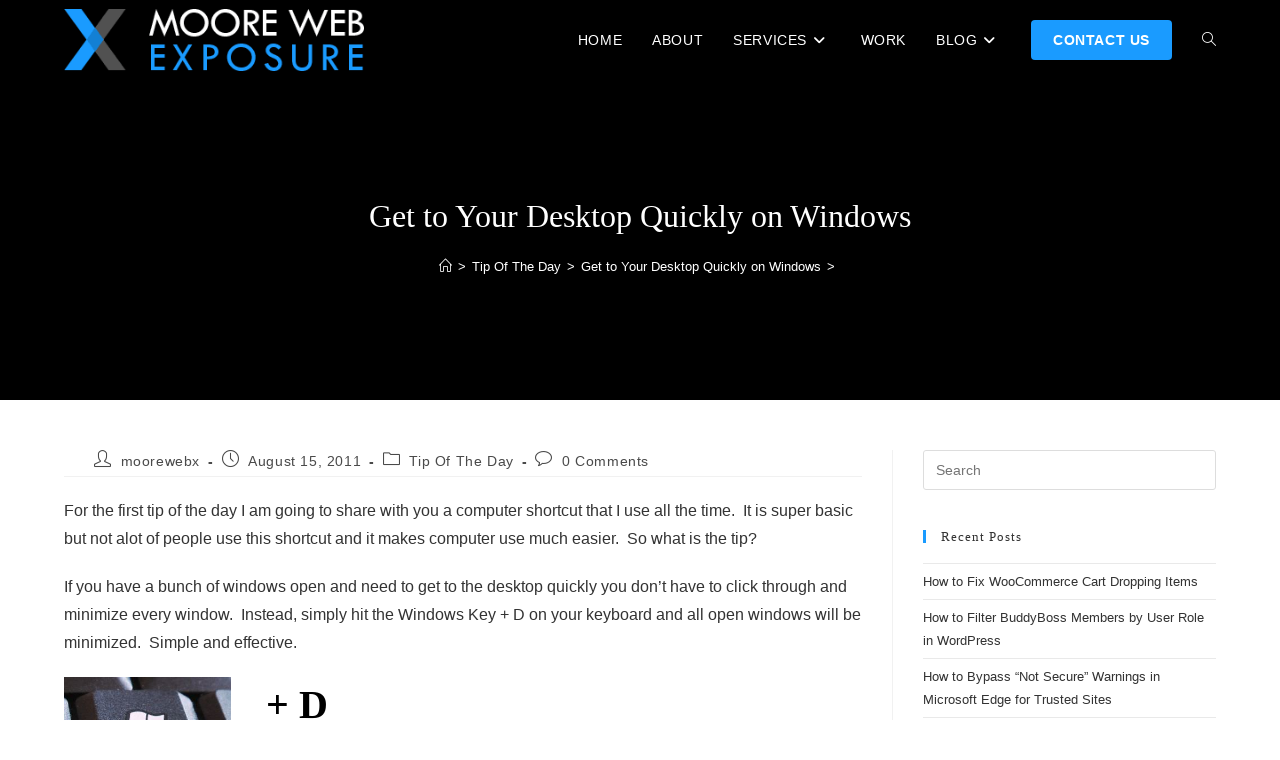

--- FILE ---
content_type: text/css
request_url: https://www.moorewebexposure.com/wp-content/cache/min/1/wp-content/themes/oceanwp-child-theme/style.css?ver=1768237529
body_size: 470
content:
#skiptocontent a{padding:6px;position:absolute;top:-50px;left:0;color:#fff;border-right:1px solid #fff;border-bottom:1px solid #fff;border-bottom-right-radius:8px;background:#BF1722;-webkit-transition:top 1s ease-out;transition:top 1s ease-out;z-index:1000}#skiptocontent a:focus{position:absolute;left:0;top:0;outline-color:transparent;-webkit-transition:top .1s ease-in;transition:top .1s ease-in}#content-wrap a:focus{box-shadow:0 0 2px 2px #51a7e8;border:2px solid #FC0}#menu-main-menu a:focus{box-shadow:0 0 2px 2px #51a7e8;background:#000;color:#FFF}.elementor-button:focus{background:auto}a:active{box-shadow:none;background:auto;color:auto}#gform_1 label{display:none}#mobile-menu-search{display:none!important}.work-featured-image{border:1px solid #CCC;width:100%;height:500px;object-fit:cover;object-position:top}#work-left{width:66%;float:left}#work-right{wdith:33%;flot:right}.jg-image-item{border:1px solid #CCC!important;padding:2px!important}.facetwp-type-search .facetwp-search{border:none!important;background:#EEE;padding:5px;height:45px;font-family:Raleway}.facetwp-type-search .facetwp-icon{background:#1a9bff;padding:0 10px;opacity:1}.facetwp-type-search .facetwp-icon::before{display:inline-block;font-style:normal;font-variant:normal;text-rendering:auto;-webkit-font-smoothing:antialiased;font-family:"Font Awesome 5 Free";font-weight:600;content:"\f002";background:none;color:#FFF;padding:12px 0 0 5px}.facetwp-reset{border:none;background:#1a9bff;color:#FFF;font-family:Raleway;padding:10px;height:45px;text-transform:uppercase}.single-post article ul,.single-post article ol{padding:0 30px!important}

--- FILE ---
content_type: text/css
request_url: https://www.moorewebexposure.com/wp-content/uploads/elementor/css/post-390.css?ver=1768237447
body_size: 767
content:
.elementor-390 .elementor-element.elementor-element-40873541 > .elementor-background-overlay{background-color:#0c0c0c;opacity:0.75;transition:background 0.3s, border-radius 0.3s, opacity 0.3s;}.elementor-390 .elementor-element.elementor-element-40873541:not(.elementor-motion-effects-element-type-background), .elementor-390 .elementor-element.elementor-element-40873541 > .elementor-motion-effects-container > .elementor-motion-effects-layer{background-position:center center;background-repeat:no-repeat;background-size:cover;}.elementor-390 .elementor-element.elementor-element-40873541{transition:background 0.3s, border 0.3s, border-radius 0.3s, box-shadow 0.3s;padding:100px 0px 100px 0px;}.elementor-390 .elementor-element.elementor-element-2806494b .elementor-heading-title{font-size:20px;color:#4f6df5;}.elementor-390 .elementor-element.elementor-element-31788051 .elementor-icon-list-items:not(.elementor-inline-items) .elementor-icon-list-item:not(:last-child){padding-block-end:calc(5px/2);}.elementor-390 .elementor-element.elementor-element-31788051 .elementor-icon-list-items:not(.elementor-inline-items) .elementor-icon-list-item:not(:first-child){margin-block-start:calc(5px/2);}.elementor-390 .elementor-element.elementor-element-31788051 .elementor-icon-list-items.elementor-inline-items .elementor-icon-list-item{margin-inline:calc(5px/2);}.elementor-390 .elementor-element.elementor-element-31788051 .elementor-icon-list-items.elementor-inline-items{margin-inline:calc(-5px/2);}.elementor-390 .elementor-element.elementor-element-31788051 .elementor-icon-list-items.elementor-inline-items .elementor-icon-list-item:after{inset-inline-end:calc(-5px/2);}.elementor-390 .elementor-element.elementor-element-31788051 .elementor-icon-list-icon i{color:#ffffff;transition:color 0.3s;}.elementor-390 .elementor-element.elementor-element-31788051 .elementor-icon-list-icon svg{fill:#ffffff;transition:fill 0.3s;}.elementor-390 .elementor-element.elementor-element-31788051 .elementor-icon-list-item:hover .elementor-icon-list-icon i{color:#4f6df5;}.elementor-390 .elementor-element.elementor-element-31788051 .elementor-icon-list-item:hover .elementor-icon-list-icon svg{fill:#4f6df5;}.elementor-390 .elementor-element.elementor-element-31788051{--e-icon-list-icon-size:14px;--icon-vertical-offset:0px;}.elementor-390 .elementor-element.elementor-element-31788051 .elementor-icon-list-text{color:#ffffff;transition:color 0.3s;}.elementor-390 .elementor-element.elementor-element-31788051 .elementor-icon-list-item:hover .elementor-icon-list-text{color:#4f6df5;}.elementor-390 .elementor-element.elementor-element-7711667 .elementor-heading-title{font-size:20px;color:#4f6df5;}.elementor-390 .elementor-element.elementor-element-8439860 .elementor-icon-list-items:not(.elementor-inline-items) .elementor-icon-list-item:not(:last-child){padding-block-end:calc(5px/2);}.elementor-390 .elementor-element.elementor-element-8439860 .elementor-icon-list-items:not(.elementor-inline-items) .elementor-icon-list-item:not(:first-child){margin-block-start:calc(5px/2);}.elementor-390 .elementor-element.elementor-element-8439860 .elementor-icon-list-items.elementor-inline-items .elementor-icon-list-item{margin-inline:calc(5px/2);}.elementor-390 .elementor-element.elementor-element-8439860 .elementor-icon-list-items.elementor-inline-items{margin-inline:calc(-5px/2);}.elementor-390 .elementor-element.elementor-element-8439860 .elementor-icon-list-items.elementor-inline-items .elementor-icon-list-item:after{inset-inline-end:calc(-5px/2);}.elementor-390 .elementor-element.elementor-element-8439860 .elementor-icon-list-icon i{color:#ffffff;transition:color 0.3s;}.elementor-390 .elementor-element.elementor-element-8439860 .elementor-icon-list-icon svg{fill:#ffffff;transition:fill 0.3s;}.elementor-390 .elementor-element.elementor-element-8439860 .elementor-icon-list-item:hover .elementor-icon-list-icon i{color:#4f6df5;}.elementor-390 .elementor-element.elementor-element-8439860 .elementor-icon-list-item:hover .elementor-icon-list-icon svg{fill:#4f6df5;}.elementor-390 .elementor-element.elementor-element-8439860{--e-icon-list-icon-size:14px;--icon-vertical-offset:0px;}.elementor-390 .elementor-element.elementor-element-8439860 .elementor-icon-list-text{color:#ffffff;transition:color 0.3s;}.elementor-390 .elementor-element.elementor-element-8439860 .elementor-icon-list-item:hover .elementor-icon-list-text{color:#4f6df5;}.elementor-390 .elementor-element.elementor-element-6e6d7aa2{text-align:end;}.elementor-390 .elementor-element.elementor-element-6e6d7aa2 .elementor-heading-title{font-size:20px;color:#4f6df5;}.elementor-390 .elementor-element.elementor-element-0124353{--divider-border-style:solid;--divider-color:#4f6df5;--divider-border-width:2px;}.elementor-390 .elementor-element.elementor-element-0124353 .elementor-divider-separator{width:23%;margin:0 auto;margin-right:0;}.elementor-390 .elementor-element.elementor-element-0124353 .elementor-divider{text-align:right;padding-block-start:2px;padding-block-end:2px;}.elementor-390 .elementor-element.elementor-element-60de257b{text-align:end;}.elementor-390 .elementor-element.elementor-element-60de257b .elementor-heading-title{line-height:1.8em;color:#ffffff;}.elementor-390 .elementor-element.elementor-element-1df3dbd5{--grid-template-columns:repeat(0, auto);--icon-size:18px;--grid-column-gap:11px;--grid-row-gap:0px;}.elementor-390 .elementor-element.elementor-element-1df3dbd5 .elementor-widget-container{text-align:right;}.elementor-390 .elementor-element.elementor-element-1df3dbd5 .elementor-social-icon{background-color:rgba(0,0,0,0.19);--icon-padding:0.7em;}.elementor-390 .elementor-element.elementor-element-1df3dbd5 .elementor-social-icon i{color:#4f6df5;}.elementor-390 .elementor-element.elementor-element-1df3dbd5 .elementor-social-icon svg{fill:#4f6df5;}.elementor-390 .elementor-element.elementor-element-1df3dbd5 .elementor-social-icon:hover{background-color:rgba(0,0,0,0.15);}.elementor-390 .elementor-element.elementor-element-1df3dbd5 .elementor-social-icon:hover i{color:#4f6df5;}.elementor-390 .elementor-element.elementor-element-1df3dbd5 .elementor-social-icon:hover svg{fill:#4f6df5;}@media(max-width:767px){.elementor-390 .elementor-element.elementor-element-395a96dc{width:50%;}.elementor-390 .elementor-element.elementor-element-561b26dc{width:50%;}.elementor-390 .elementor-element.elementor-element-748f23ae > .elementor-element-populated{margin:35px 0px 0px 0px;--e-column-margin-right:0px;--e-column-margin-left:0px;}.elementor-390 .elementor-element.elementor-element-6e6d7aa2{text-align:center;}.elementor-390 .elementor-element.elementor-element-0124353 .elementor-divider{text-align:center;}.elementor-390 .elementor-element.elementor-element-0124353 .elementor-divider-separator{margin:0 auto;margin-center:0;}.elementor-390 .elementor-element.elementor-element-60de257b{text-align:center;}.elementor-390 .elementor-element.elementor-element-60de257b .elementor-heading-title{line-height:1.8em;}.elementor-390 .elementor-element.elementor-element-1df3dbd5 .elementor-widget-container{text-align:center;}}@media(min-width:768px){.elementor-390 .elementor-element.elementor-element-395a96dc{width:28%;}.elementor-390 .elementor-element.elementor-element-561b26dc{width:28%;}.elementor-390 .elementor-element.elementor-element-748f23ae{width:43.996%;}}

--- FILE ---
content_type: text/css
request_url: https://www.moorewebexposure.com/wp-content/uploads/elementor/css/post-2621.css?ver=1768237447
body_size: 1039
content:
.elementor-2621 .elementor-element.elementor-element-3e0d24f4 > .elementor-container > .elementor-column > .elementor-widget-wrap{align-content:center;align-items:center;}.elementor-2621 .elementor-element.elementor-element-3e0d24f4:not(.elementor-motion-effects-element-type-background), .elementor-2621 .elementor-element.elementor-element-3e0d24f4 > .elementor-motion-effects-container > .elementor-motion-effects-layer{background-color:#333333;}.elementor-2621 .elementor-element.elementor-element-3e0d24f4{transition:background 0.3s, border 0.3s, border-radius 0.3s, box-shadow 0.3s;padding:30px 0px 30px 0px;}.elementor-2621 .elementor-element.elementor-element-3e0d24f4 > .elementor-background-overlay{transition:background 0.3s, border-radius 0.3s, opacity 0.3s;}.elementor-2621 .elementor-element.elementor-element-911ffc4 > .elementor-container > .elementor-column > .elementor-widget-wrap{align-content:center;align-items:center;}.elementor-2621 .elementor-element.elementor-element-911ffc4{border-style:dotted;border-width:0px 0px 1px 0px;border-color:#9b9b9b;margin-top:0px;margin-bottom:30px;padding:0px 0px 30px 0px;}.elementor-2621 .elementor-element.elementor-element-2a13c3a2 .elementor-menu-toggle{margin-right:auto;background-color:rgba(0,0,0,0);border-width:0px;border-radius:0px;}.elementor-2621 .elementor-element.elementor-element-2a13c3a2 .elementor-nav-menu .elementor-item{font-size:15px;font-weight:500;}.elementor-2621 .elementor-element.elementor-element-2a13c3a2 .elementor-nav-menu--main .elementor-item{color:#ffffff;fill:#ffffff;padding-left:0px;padding-right:0px;}.elementor-2621 .elementor-element.elementor-element-2a13c3a2 .elementor-nav-menu--main .elementor-item:hover,
					.elementor-2621 .elementor-element.elementor-element-2a13c3a2 .elementor-nav-menu--main .elementor-item.elementor-item-active,
					.elementor-2621 .elementor-element.elementor-element-2a13c3a2 .elementor-nav-menu--main .elementor-item.highlighted,
					.elementor-2621 .elementor-element.elementor-element-2a13c3a2 .elementor-nav-menu--main .elementor-item:focus{color:#000000;fill:#000000;}.elementor-2621 .elementor-element.elementor-element-2a13c3a2 .elementor-nav-menu--main .elementor-item.elementor-item-active{color:#1a9bff;}.elementor-2621 .elementor-element.elementor-element-2a13c3a2{--e-nav-menu-horizontal-menu-item-margin:calc( 31px / 2 );--nav-menu-icon-size:30px;}.elementor-2621 .elementor-element.elementor-element-2a13c3a2 .elementor-nav-menu--main:not(.elementor-nav-menu--layout-horizontal) .elementor-nav-menu > li:not(:last-child){margin-bottom:31px;}.elementor-2621 .elementor-element.elementor-element-2a13c3a2 .elementor-nav-menu--dropdown a, .elementor-2621 .elementor-element.elementor-element-2a13c3a2 .elementor-menu-toggle{color:#000000;fill:#000000;}.elementor-2621 .elementor-element.elementor-element-2a13c3a2 .elementor-nav-menu--dropdown{background-color:#eaeaea;}.elementor-2621 .elementor-element.elementor-element-2a13c3a2 .elementor-nav-menu--dropdown a:hover,
					.elementor-2621 .elementor-element.elementor-element-2a13c3a2 .elementor-nav-menu--dropdown a:focus,
					.elementor-2621 .elementor-element.elementor-element-2a13c3a2 .elementor-nav-menu--dropdown a.elementor-item-active,
					.elementor-2621 .elementor-element.elementor-element-2a13c3a2 .elementor-nav-menu--dropdown a.highlighted,
					.elementor-2621 .elementor-element.elementor-element-2a13c3a2 .elementor-menu-toggle:hover,
					.elementor-2621 .elementor-element.elementor-element-2a13c3a2 .elementor-menu-toggle:focus{color:#19baff;}.elementor-2621 .elementor-element.elementor-element-2a13c3a2 .elementor-nav-menu--dropdown a:hover,
					.elementor-2621 .elementor-element.elementor-element-2a13c3a2 .elementor-nav-menu--dropdown a:focus,
					.elementor-2621 .elementor-element.elementor-element-2a13c3a2 .elementor-nav-menu--dropdown a.elementor-item-active,
					.elementor-2621 .elementor-element.elementor-element-2a13c3a2 .elementor-nav-menu--dropdown a.highlighted{background-color:#ededed;}.elementor-2621 .elementor-element.elementor-element-2a13c3a2 .elementor-nav-menu--dropdown .elementor-item, .elementor-2621 .elementor-element.elementor-element-2a13c3a2 .elementor-nav-menu--dropdown  .elementor-sub-item{font-size:15px;}.elementor-2621 .elementor-element.elementor-element-2a13c3a2 div.elementor-menu-toggle{color:#000000;}.elementor-2621 .elementor-element.elementor-element-2a13c3a2 div.elementor-menu-toggle svg{fill:#000000;}.elementor-2621 .elementor-element.elementor-element-2a13c3a2 div.elementor-menu-toggle:hover, .elementor-2621 .elementor-element.elementor-element-2a13c3a2 div.elementor-menu-toggle:focus{color:#1a9bff;}.elementor-2621 .elementor-element.elementor-element-2a13c3a2 div.elementor-menu-toggle:hover svg, .elementor-2621 .elementor-element.elementor-element-2a13c3a2 div.elementor-menu-toggle:focus svg{fill:#1a9bff;}.elementor-2621 .elementor-element.elementor-element-4f230fb9{text-align:end;}.elementor-2621 .elementor-element.elementor-element-4f230fb9 .elementor-heading-title{font-size:15px;font-weight:500;color:#ffffff;}.elementor-2621 .elementor-element.elementor-element-dbb9b34{text-align:end;}.elementor-2621 .elementor-element.elementor-element-dbb9b34 .elementor-heading-title{font-size:15px;font-weight:500;color:#ffffff;}.elementor-2621 .elementor-element.elementor-element-73d317c1 > .elementor-container > .elementor-column > .elementor-widget-wrap{align-content:center;align-items:center;}.elementor-2621 .elementor-element.elementor-element-32dd979c{text-align:start;}.elementor-2621 .elementor-element.elementor-element-32dd979c .elementor-heading-title{font-size:13px;font-weight:300;color:#aaaaaa;}.elementor-2621 .elementor-element.elementor-element-c245659{font-size:11px;color:#FFFFFF;}.elementor-2621 .elementor-element.elementor-element-1e754e2c{--grid-template-columns:repeat(0, auto);--icon-size:14px;--grid-column-gap:20px;--grid-row-gap:0px;}.elementor-2621 .elementor-element.elementor-element-1e754e2c .elementor-widget-container{text-align:right;}.elementor-2621 .elementor-element.elementor-element-1e754e2c .elementor-social-icon{background-color:rgba(0,0,0,0);--icon-padding:0em;}.elementor-2621 .elementor-element.elementor-element-1e754e2c .elementor-social-icon i{color:rgba(84,89,95,0.73);}.elementor-2621 .elementor-element.elementor-element-1e754e2c .elementor-social-icon svg{fill:rgba(84,89,95,0.73);}.elementor-2621 .elementor-element.elementor-element-1e754e2c .elementor-social-icon:hover{background-color:rgba(255,255,255,0);}.elementor-2621 .elementor-element.elementor-element-1e754e2c .elementor-social-icon:hover i{color:#1a9bff;}.elementor-2621 .elementor-element.elementor-element-1e754e2c .elementor-social-icon:hover svg{fill:#1a9bff;}.elementor-theme-builder-content-area{height:400px;}.elementor-location-header:before, .elementor-location-footer:before{content:"";display:table;clear:both;}@media(max-width:1024px) and (min-width:768px){.elementor-2621 .elementor-element.elementor-element-30e0f9b5{width:100%;}}@media(max-width:1024px){.elementor-2621 .elementor-element.elementor-element-3e0d24f4{padding:30px 20px 30px 20px;}.elementor-2621 .elementor-element.elementor-element-2a13c3a2 .elementor-nav-menu .elementor-item{font-size:13px;}.elementor-2621 .elementor-element.elementor-element-4f230fb9 .elementor-heading-title{font-size:22px;}.elementor-2621 .elementor-element.elementor-element-dbb9b34 .elementor-heading-title{font-size:22px;}.elementor-2621 .elementor-element.elementor-element-1e754e2c{--icon-size:13px;--grid-column-gap:10px;}}@media(max-width:767px){.elementor-2621 .elementor-element.elementor-element-3e0d24f4{padding:25px 20px 25px 20px;}.elementor-2621 .elementor-element.elementor-element-30e0f9b5{width:100%;}.elementor-2621 .elementor-element.elementor-element-44fa741b{width:30%;}.elementor-2621 .elementor-element.elementor-element-2a13c3a2 .elementor-nav-menu--main > .elementor-nav-menu > li > .elementor-nav-menu--dropdown, .elementor-2621 .elementor-element.elementor-element-2a13c3a2 .elementor-nav-menu__container.elementor-nav-menu--dropdown{margin-top:40px !important;}.elementor-2621 .elementor-element.elementor-element-5f3d9d4d{width:70%;}.elementor-2621 .elementor-element.elementor-element-4f230fb9{text-align:end;}.elementor-2621 .elementor-element.elementor-element-4f230fb9 .elementor-heading-title{font-size:20px;}.elementor-2621 .elementor-element.elementor-element-dbb9b34{text-align:end;}.elementor-2621 .elementor-element.elementor-element-dbb9b34 .elementor-heading-title{font-size:20px;}.elementor-2621 .elementor-element.elementor-element-32dd979c{text-align:center;}.elementor-2621 .elementor-element.elementor-element-32dd979c .elementor-heading-title{line-height:19px;}.elementor-2621 .elementor-element.elementor-element-1e754e2c .elementor-widget-container{text-align:center;}}/* Start custom CSS for text-editor, class: .elementor-element-c245659 */.elementor-2621 .elementor-element.elementor-element-c245659 a {color:#FFF; text-decoration:underline;};/* End custom CSS */